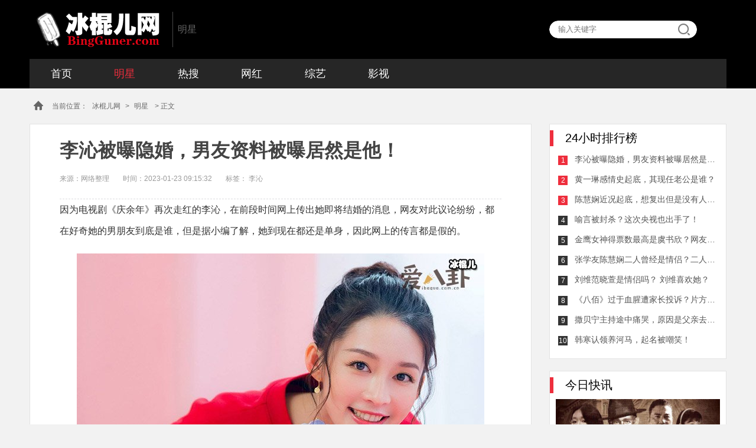

--- FILE ---
content_type: text/html
request_url: https://www.bingguner.com/mingxing/47049.html
body_size: 8157
content:
<!DOCTYPE html>
<html><head><meta charset='utf-8'>
<script type="text/javascript" src="https://www.bingguner.com/js/uaredirect.js"></script>
<script type="text/javascript">uaredirect("https://m.bingguner.com/mingxing/47049.html");</script>
<title>李沁被曝隐婚，男友资料被曝居然是他！ - 明星 - 冰棍儿网</title>
<meta name="keywords" content="李沁,李沁男友" />
<meta name="description" content="李沁在自己30岁直播当天，让自己的工作室微博取消自己的顶置单身动态，这让很多网友都非常的好奇，李沁这样的行为，是在宣布自己的好事吗？不过后面李沁的工作室微博管理员回应，李沁" />

<meta name="viewport" content="width=device-width,minimum-scale=1,maximum-scale=1,user-scalable=no" />
<meta name="applicable-device" content="pc">
<meta http-equiv="Cache-Control" content="no-transform " />
<meta http-equiv="Cache-Control" content="no-siteapp" />
<meta name="mobile-agent" content="format=html5; url=https://m.bingguner.com/mingxing/47049.html" />
<link rel="miphtml" href="https://mip.bingguner.com/mingxing/47049.html">
<meta property="og:type" content="news"/>
<meta property="og:title" content="李沁被曝隐婚，男友资料被曝居然是他！"/>
<meta property="og:description" content="李沁在自己30岁直播当天，让自己的工作室微博取消自己的顶置单身动态，这让很多网友都非常的好奇，李沁这样的行为，是在宣布自己的好事吗？不过后面李沁的工作室微博管理员回应，李沁..."/>
<meta property="og:image" content="https://www.bingguner.com/uploadfile/allimg/200928/27-20092Q01R40-L.jpg"/>
<meta property="og:url" content="https://www.bingguner.com/mingxing/47049.html"/>
<meta property="og:release_date" content="2023-01-23 09:15:32"/>
<meta http-equiv="X-UA-Compatible" content="IE=edge" />

<link rel="stylesheet" type="text/css" href="https://www.bingguner.com/images/global.css"/>
<script type="text/javascript" src="https://lib.sinaapp.com/js/jquery/1.8.3/jquery.min.js"></script>
<script type="text/javascript" src="https://www.bingguner.com/js/baidu_pc_push.js"></script>
<script type="text/javascript" src="https://www.bingguner.com/js/tongji.js"></script>
<script src="https://www.bingguner.com/js/pc/async_load_ad.js" type="text/javascript"></script>
<script type="text/javascript" src="//cpro.baidustatic.com/cpro/ui/c.js" async="async" defer="defer" ></script>
<script>
var _hmt = _hmt || [];
_hmt.push(['_setCustomVar', 1, 'pc_visitor', 'yejin', 1]);
_hmt.push(['_setCustomVar', 3, 'pc_pagevisi', 'yejin->李沁被曝隐婚，男友资料被曝居然是他！', 3]);
</script>
</head>

<body oncontextmenu="return false" onselectstart="return false" ondragstart="return false" onbeforecopy="return false" oncopy="document.selection.empty()" onselect="document.selection.empty()" class="47049">
<script type="text/javascript">
try {$(document).bind("contextmenu", function () { return false; });$(document).bind("selectstart", function () { return false; });$(document).keydown(function () { return key(arguments[0]) });} catch (e) { }
</script>

		<div class="header">
	<div class="container">
		<div class="top clearfix">
			<div class="logo"><a href="https://www.bingguner.com">冰棍儿网</a></div>
			<div class="logo-tail">明星</div>
			<div class="search-wrap" action="" method="post">
				<input type="text" name="search" id="search" placeholder="输入关键字">
				<div id="btn-search"><a id="searcha" href=""></a></div>
			</div>
		</div>
			<ul id="nav" class="nav clearfix">
	    <li><a href="https://www.bingguner.com">首页</a></li>
<li class='on'><a href='https://www.bingguner.com/mingxing/' >明星</a></li>
  <li ><a href='https://www.bingguner.com/resou/' >热搜</a> </li>
 
  <li ><a href='https://www.bingguner.com/net/' >网红</a> </li>
 
  <li ><a href='https://www.bingguner.com/zongyi/' >综艺</a> </li>
 
  <li ><a href='https://www.bingguner.com/yingshi/' >影视</a> </li>
 
			</ul>	
</div>
</div>	

<div class="container">
	<div class="crumbs-nav">
		<div class="i-home"></div>
		<div class="crumbs">当前位置：<a href="https://www.bingguner.com">冰棍儿网</a>&gt;<a href=" ">明星</a> &gt;  正文</div>
	</div>
</div>

<div class="container clearfix margin-bottom-40 ">
	
	<div class="channelLeft left-part" style="background: #f2f2f2;">
		<div class="articleDetail">
			<h1>李沁被曝隐婚，男友资料被曝居然是他！</h1>

			<div class="articleInfo">
				<span>来源：网络整理</span>
								<span class="articleTime">时间：2023-01-23 09:15:32</span>
								<span>标签： <span>李沁</span></span>
			</div>

	<!--	<script>bg1()</script>-->

			<div id="page-wrap" class="articleContent">
					<p>因为电视剧《庆余年》再次走红的李沁，在前段时间网上传出她即将结婚的消息，网友对此议论纷纷，都在好奇她的男朋友到底是谁，但是据小编了解，她到现在都还是单身，因此网上的传言都是假的。</p><p><img alt="李沁现任男友是谁" src="http://www.bingguner.com/upimg/allimg/220828/153112I05-0.jpg" /></p><p class="img_desc">李沁现任男友是谁</p><p>李沁出道这么多年的时间，和很多合作过的男星都有传出过绯闻来，那么她真的有交往过的男友都有过谁呢？很多喜欢李沁的粉丝，都表示李沁在自己生日当天让工作室取消自己单身的顶置动态，并且还上了热搜，这让更多的人都知道了，李沁在自己30岁的时候，还是单身人士，不知道是让大家感到好笑，还是心疼。因为李沁这样的做法，会让很多网友误认为李沁这是在公开自己单身状态，公开竞选相亲。</p><p><img alt="李沁照片" src="http://www.bingguner.com/upimg/allimg/220828/1531121641-1.jpg" /></p><p class="img_desc">李沁照片</p><p>李沁真的非常的低调，就算和合作过的男演员，仅仅就在演戏的时候有亲密的行为，私下就非常的避嫌，李沁还因此有了个避嫌的称号。李沁一直都是非常专注自己的演艺事业的，并没有被记者公开过有过真的交往的男友对象。现今李沁都已经过了30岁的生日了，虽然依旧非常的美丽，但是年龄却不会欺骗人，还是希望李沁快点找到合适自己的那一半吧。</p>

			</div>



		</div>

		<!--<script>bg2()</script>-->

		<div class="aboutArticle channelRightBeauty">
				<div class="asideTitle">
					<span>为您推荐</span>
				</div>
				<ul class="readPicList2 clearfix">
		<li>
                        	<a href="https://www.bingguner.com/mingxing/32497.html">
                        		<em><img src="https://www.bingguner.com/uploadfile/allimg/190516/14-1Z5161243220-L.jpg" alt="秋瓷炫于晓光历尽艰辛终于结婚，早年经历让人感到心疼"></em>
                        		<span>秋瓷炫于晓光历尽艰辛终于结婚，早年经历让人感到心疼</span>
                        	</a>
                        </li>
<li>
                        	<a href="https://www.bingguner.com/mingxing/32552.html">
                        		<em><img src="https://www.bingguner.com/uploadfile/allimg/190518/16-1Z51Q10R80-L.jpg" alt="林宥嘉离开歌坛四年究竟是因为什么？一起来探索一番！"></em>
                        		<span>林宥嘉离开歌坛四年究竟是因为什么？一起来探索一番！</span>
                        	</a>
                        </li>
<li>
                        	<a href="https://www.bingguner.com/mingxing/32542.html">
                        		<em><img src="https://www.bingguner.com/uploadfile/allimg/190517/12-1Z51GI5180-L.jpg" alt="《生活大爆炸》12年了宣布与大家告别，这就是青春啊"></em>
                        		<span>《生活大爆炸》12年了宣布与大家告别，这就是青春啊</span>
                        	</a>
                        </li>
<li>
                        	<a href="https://www.bingguner.com/mingxing/32456.html">
                        		<em><img src="https://www.bingguner.com/uploadfile/allimg/190515/16-1Z5151025440-L.jpg" alt="牛骏峰的感情状态怎么样了？他的女朋友是谁呢？"></em>
                        		<span>牛骏峰的感情状态怎么样了？他的女朋友是谁呢？</span>
                        	</a>
                        </li>
<li>
                        	<a href="https://www.bingguner.com/mingxing/32406.html">
                        		<em><img src="https://www.bingguner.com/uploadfile/allimg/190514/14-1Z5141203090-L.jpg" alt="年度励志人物张博,他的演绎之路可称为坎坷"></em>
                        		<span>年度励志人物张博,他的演绎之路可称为坎坷</span>
                        	</a>
                        </li>
<li>
                        	<a href="https://www.bingguner.com/mingxing/32494.html">
                        		<em><img src="https://www.bingguner.com/uploadfile/allimg/190516/16-1Z5161044350-L.jpg" alt="宁泽涛恋爱被曝，女主角却迟迟不肯出现"></em>
                        		<span>宁泽涛恋爱被曝，女主角却迟迟不肯出现</span>
                        	</a>
                        </li>
	
		  											

						
						
						</ul>
			</div>


		<div class="foryou">
			<div class="asideTitle">
				<span>相关阅读</span>
				<span style="display:none" id="real_article_id">188351</span>
			</div>
			<div class="mr-item" id="catNewest">
<ul id="newsfirst">

			<script>bgxg()</script>

                           			<li data-id="188350">
                        <a class="mr-item-pic" href="https://www.bingguner.com/mingxing/59076.html" target="_blank" title=""><img src="https://www.bingguner.com/upimg/allimg/230104/8-2301041F0220-L.jpg" alt="网传王一博李沁《长风破浪》1月初开机 《长风破浪》故事梗概"></a>
                        <div class="mr-item-content">
                            <a class="mr-item-title" href="https://www.bingguner.com/mingxing/59076.html" target="_blank" title="">网传王一博李沁《长风破浪》1月初开机 《长风破浪》故事梗概</a>
                            <div class="mr-item-time"><i class="i-time"></i>2023-01-04 16:59:00</div>
                            <div class="mr-item-body">1月4日，一则网传王一博李沁长风破浪1月初开机的热搜话题引起好多网友的热议，不过该剧还没正式官宣，这个消息有待证实</div>
                            <div class="mr-item-tag clearfix"></div></div>
						</li>
<li data-id="188350">
                        <a class="mr-item-pic" href="https://www.bingguner.com/mingxing/58686.html" target="_blank" title=""><img src="https://www.bingguner.com/upimg/allimg/221028/8-22102Q623310-L.jpg" alt="万茜方否认是今年金鹰女神 之前曾网传李沁去试金鹰礼服"></a>
                        <div class="mr-item-content">
                            <a class="mr-item-title" href="https://www.bingguner.com/mingxing/58686.html" target="_blank" title="">万茜方否认是今年金鹰女神 之前曾网传李沁去试金鹰礼服</a>
                            <div class="mr-item-time"><i class="i-time"></i>2022-10-28 16:23:02</div>
                            <div class="mr-item-body">今年的金鹰女神人选一直都没有确定下来，近日有网传万茜是今年的金鹰女神，该话题也冲上了热搜榜。万茜方也关注到此事</div>
                            <div class="mr-item-tag clearfix"></div></div>
						</li>
<li data-id="188350">
                        <a class="mr-item-pic" href="https://www.bingguner.com/mingxing/58123.html" target="_blank" title=""><img src="https://www.bingguner.com/upimg/allimg/220725/8-220H5160J80-L.jpg" alt="金鹰女神2022年候选人名单 网传花落李沁,去试金鹰女神礼服了"></a>
                        <div class="mr-item-content">
                            <a class="mr-item-title" href="https://www.bingguner.com/mingxing/58123.html" target="_blank" title="">金鹰女神2022年候选人名单 网传花落李沁,去试金鹰女神礼服了</a>
                            <div class="mr-item-time"><i class="i-time"></i>2022-07-25 16:06:23</div>
                            <div class="mr-item-body">2022年的第31届中国电视金鹰奖评选已启动，其中金鹰女神奖备受关注，该奖候选人名单已公布，都是大家熟悉的女星，入围的</div>
                            <div class="mr-item-tag clearfix"></div></div>
						</li>
<li data-id="188350">
                        <a class="mr-item-pic" href="https://www.bingguner.com/mingxing/56213.html" target="_blank" title=""><img src="https://www.bingguner.com/uploadfile/allimg/211102/36-2111021635510-L.jpg" alt="李沁遭遇电信诈骗 网友：建议装反诈APP"></a>
                        <div class="mr-item-content">
                            <a class="mr-item-title" href="https://www.bingguner.com/mingxing/56213.html" target="_blank" title="">李沁遭遇电信诈骗 网友：建议装反诈APP</a>
                            <div class="mr-item-time"><i class="i-time"></i>2022-07-11 16:55:32</div>
                            <div class="mr-item-body">提起李沁大家都认识，曾经出演的《楚乔传》中淳儿一角被观众关注，也是凭借这一角色成功走红，曾经在李沁还没有红的时</div>
                            <div class="mr-item-tag clearfix"></div></div>
						</li>
<li data-id="188350">
                        <a class="mr-item-pic" href="https://www.bingguner.com/mingxing/55112.html" target="_blank" title=""><img src="https://www.bingguner.com/uploadfile/allimg/210913/27-210913135A80-L.jpg" alt="李沁和唐艺昕怎么这么好 两人什么关系"></a>
                        <div class="mr-item-content">
                            <a class="mr-item-title" href="https://www.bingguner.com/mingxing/55112.html" target="_blank" title="">李沁和唐艺昕怎么这么好 两人什么关系</a>
                            <div class="mr-item-time"><i class="i-time"></i>2022-08-10 14:55:32</div>
                            <div class="mr-item-body">李沁和唐艺昕是什么关系呢？2人关系为什么会这么好呢？不少网友都十分的好奇，李沁和唐艺昕的关系为什么会这么好，因</div>
                            <div class="mr-item-tag clearfix"></div></div>
						</li>
<li data-id="188350">
                        <a class="mr-item-pic" href="https://www.bingguner.com/mingxing/54421.html" target="_blank" title=""><img src="https://www.bingguner.com/uploadfile/allimg/210802/27-210P21504320-L.jpg" alt="李沁感情史被曝，曾经和魏大勋在一起过？"></a>
                        <div class="mr-item-content">
                            <a class="mr-item-title" href="https://www.bingguner.com/mingxing/54421.html" target="_blank" title="">李沁感情史被曝，曾经和魏大勋在一起过？</a>
                            <div class="mr-item-time"><i class="i-time"></i>2022-09-12 10:45:32</div>
                            <div class="mr-item-body">演员李沁，相信大家都十分熟悉了吧，一位90后的女演员，虽然比不上杨幂赵丽颖那么火，但她颜值、演技都很高。最近她上</div>
                            <div class="mr-item-tag clearfix"></div></div>
						</li>
<li data-id="188350">
                        <a class="mr-item-pic" href="https://www.bingguner.com/mingxing/53997.html" target="_blank" title=""><img src="https://www.bingguner.com/uploadfile/allimg/210705/27-210F51413440-L.jpg" alt="李沁被爆已经结婚了？她的老公是谁？"></a>
                        <div class="mr-item-content">
                            <a class="mr-item-title" href="https://www.bingguner.com/mingxing/53997.html" target="_blank" title="">李沁被爆已经结婚了？她的老公是谁？</a>
                            <div class="mr-item-time"><i class="i-time"></i>2022-09-23 09:35:32</div>
                            <div class="mr-item-body">李沁老公是谁呢？李沁是不少网友心中的女神，而近段时间，李沁传出了结婚的消息，那么李沁的老公是谁呢？究竟是怎么样</div>
                            <div class="mr-item-tag clearfix"></div></div>
						</li>
<li data-id="188350">
                        <a class="mr-item-pic" href="https://www.bingguner.com/mingxing/53902.html" target="_blank" title=""><img src="https://www.bingguner.com/uploadfile/allimg/210629/35-2106291645260-L.jpg" alt="孙怡和李沁是什么关系？两人这么相像真的不是姐妹吗？"></a>
                        <div class="mr-item-content">
                            <a class="mr-item-title" href="https://www.bingguner.com/mingxing/53902.html" target="_blank" title="">孙怡和李沁是什么关系？两人这么相像真的不是姐妹吗？</a>
                            <div class="mr-item-time"><i class="i-time"></i>2022-09-24 10:55:32</div>
                            <div class="mr-item-body">在娱乐圈中很多影视剧里面都会用到替身，那么除了替身与自己很相似以外，在现实中有很多明星也会出现撞脸的现象，除了</div>
                            <div class="mr-item-tag clearfix"></div></div>
						</li>
        		

        		                                 
			   
            					<li data-id="188350">
                        <a class="mr-item-pic" href="https://www.bingguner.com/yingshi/201711/97.html" target="_blank" title=""><img src="https://www.bingguner.com/uploadfile/2017/1118/20171118035845809.jpg" alt=""></a>
                        <div class="mr-item-content">
                            <a class="mr-item-title" href="https://www.bingguner.com/yingshi/201711/97.html" target="_blank" title="">猎场主题曲片尾曲插曲是谁唱的叫什么名字 猎场歌曲歌词介绍</a>
                            <div class="mr-item-time"><i class="i-time"></i>2017-11-18 15:54:09</div>
                            <div class="mr-item-body">电视剧《猎场》一经开播受到广大影迷们的喜爱和关注，剧中以现在的都市社会为背景，主要讲述了男主角郑秋冬在职场上的颠沛，商海上的沉浮，经过十年的蝶变最终成为专业猎头的成长故事，该剧因为有了胡歌、菅纫姿、陈</div>
                            <div class="mr-item-tag clearfix"></div></div></li>
			
			
                       
			   
            					<li data-id="188350">
                        <a class="mr-item-pic" href="https://www.bingguner.com/yingshi/201711/95.html" target="_blank" title=""><img src="https://www.bingguner.com/uploadfile/2017/1117/20171117095950556.jpg" alt=""></a>
                        <div class="mr-item-content">
                            <a class="mr-item-title" href="https://www.bingguner.com/yingshi/201711/95.html" target="_blank" title="">海上牧云记女主角是谁 海上牧云记女主是盼兮还是苏语凝备受争议</a>
                            <div class="mr-item-time"><i class="i-time"></i>2017-11-17 21:55:56</div>
                            <div class="mr-item-body">电视剧《海上牧云记》即将开播，据悉该电视剧是根据今何在同名小说改编而成，作者在创作小说的时候对于男女主角分得并不是太清楚，《海上牧云记》剧中主要以三对情侣为感情线，也就是说剧中有三对男女主角，但是拍摄</div>
                            <div class="mr-item-tag clearfix"></div></div></li>
			
			
                       
			   
            					<li data-id="188350">
                        <a class="mr-item-pic" href="https://www.bingguner.com/yingshi/201711/91.html" target="_blank" title=""><img src="https://www.bingguner.com/uploadfile/2017/1116/20171116101821610.jpg" alt=""></a>
                        <div class="mr-item-content">
                            <a class="mr-item-title" href="https://www.bingguner.com/yingshi/201711/91.html" target="_blank" title="">猎场贾衣玫结局最后和谁在一起了 贾衣玫喜欢惠成功还是郑秋冬</a>
                            <div class="mr-item-time"><i class="i-time"></i>2017-11-16 22:11:53</div>
                            <div class="mr-item-body">电视剧《猎场》目前还在热播中，剧中主要围绕着郑秋冬和三个女人展开的感情线，初恋贾衣玫和罗伊人还有一直暗恋他的熊青春，作为初恋女友的贾衣玫刚出场时大家都被她单纯的外表所欺骗，刚大学毕业的贾衣玫外表看起来</div>
                            <div class="mr-item-tag clearfix"></div></div></li>
			
			
                       
			   
            					<li data-id="188350">
                        <a class="mr-item-pic" href="https://www.bingguner.com/yingshi/201711/89.html" target="_blank" title=""><img src="https://www.bingguner.com/uploadfile/2017/1116/20171116091644328.jpg" alt=""></a>
                        <div class="mr-item-content">
                            <a class="mr-item-title" href="https://www.bingguner.com/yingshi/201711/89.html" target="_blank" title="">猎场惠成功结局变坏了吗 最后惠成功因为贾衣玫背叛郑秋冬了吗</a>
                            <div class="mr-item-time"><i class="i-time"></i>2017-11-16 21:12:47</div>
                            <div class="mr-item-body">随着电视剧《猎场》的持续热播，剧中作为郑秋冬身边的伙伴惠成功也受到大家的关注，惠成功也见证了郑秋冬的人生起落，郑秋冬从开职来介绍所开始后又进入银行工作，惠成功一直陪伴在郑秋冬的身边，那么惠成功结局背叛</div>
                            <div class="mr-item-tag clearfix"></div></div></li>
			
			
                       
			   
            					<li data-id="188350">
                        <a class="mr-item-pic" href="https://www.bingguner.com/yingshi/201711/85.html" target="_blank" title=""><img src="https://www.bingguner.com/uploadfile/2017/1115/20171115092017246.jpg" alt=""></a>
                        <div class="mr-item-content">
                            <a class="mr-item-title" href="https://www.bingguner.com/yingshi/201711/85.html" target="_blank" title="">猎场郑秋冬和熊青春结局在一起吗 最后为什么分手原因是什么</a>
                            <div class="mr-item-time"><i class="i-time"></i>2017-11-15 21:19:57</div>
                            <div class="mr-item-body">电视剧《猎场》热播，剧中主要围绕着郑秋冬和罗伊人及熊青春两个女人为感情线，罗伊人是郑秋冬的初恋女友，随着郑秋冬入狱也和罗伊人分手了，在狱中表现良好提前出狱参加工作后与熊青春有了扯不断的关系，大家一定都</div>
                            <div class="mr-item-tag clearfix"></div></div></li>
			
			
                        		
	
				</ul>
			</div>

		</div>
	</div>
	<div id="pageRight" class="channelRight float-left">
		<!--<div class="mnBox"><script>bg4()</script></div>	-->
		<div class="channelRightList" id="channelRightList">
			<div class="asideTitle"><span>24小时排行榜</span></div>
			<ul>
			
			
				<li class="rlistItem clearfix">
					<span>1</span>
					<a href="https://www.bingguner.com/mingxing/47049.html">李沁被曝隐婚，男友资料被曝居然是他！</a>
					</li>
<li class="rlistItem clearfix">
					<span>2</span>
					<a href="https://www.bingguner.com/mingxing/47050.html">黄一琳感情史起底，其现任老公是谁？</a>
					</li>
<li class="rlistItem clearfix">
					<span>3</span>
					<a href="https://www.bingguner.com/mingxing/47051.html">陈慧娴近况起底，想复出但是没有人帮？</a>
					</li>
<li class="rlistItem clearfix">
					<span>4</span>
					<a href="https://www.bingguner.com/mingxing/47052.html">喻言被封杀？这次央视也出手了！</a>
					</li>
<li class="rlistItem clearfix">
					<span>5</span>
					<a href="https://www.bingguner.com/mingxing/47053.html">金鹰女神得票数最高是虞书欣？网友：有内幕！</a>
					</li>
<li class="rlistItem clearfix">
					<span>6</span>
					<a href="https://www.bingguner.com/mingxing/47054.html">张学友陈慧娴二人曾经是情侣？二人究竟有没有在一起过？</a>
					</li>
<li class="rlistItem clearfix">
					<span>7</span>
					<a href="https://www.bingguner.com/mingxing/47055.html">刘维范晓萱是情侣吗？ 刘维喜欢她？</a>
					</li>
<li class="rlistItem clearfix">
					<span>8</span>
					<a href="https://www.bingguner.com/mingxing/47056.html">《八佰》过于血腥遭家长投诉？片方回怼历史真相更残忍！</a>
					</li>
<li class="rlistItem clearfix">
					<span>9</span>
					<a href="https://www.bingguner.com/mingxing/47057.html">撒贝宁主持途中痛哭，原因是父亲去世？</a>
					</li>
<li class="rlistItem clearfix">
					<span>10</span>
					<a href="https://www.bingguner.com/mingxing/47058.html">韩寒认领养河马，起名被嘲笑！</a>
					</li>

			
			           
			</ul>
		</div>
		<!--<div class="mnBox"><script>bg5()</script></div>	-->
		<div class="channelRightFocus">
				<div class="asideTitle"><span>今日快讯</span></div>
				<div class="rasideBox">
				
			            				
					<div class="smallImgNew">
                                <a href="https://www.bingguner.com/yingshi/201804/517.html" target="_blank" title="魔都风云萧海升原型杜月笙吗 历史上有没有上海大亨萧海昇此人">
                                    <img src="https://www.bingguner.com/uploadfile/2018/0420/20180420030237743.jpg" alt="魔都风云萧海升原型杜月笙吗 历史上有没有上海大亨萧海昇此人" class="smallImgNewImg">
                                    <p class="grandient-p">魔都风云萧海升原型杜月笙吗 历史上有没有上海大亨萧海昇此人</p>
                                </a>
                            </div>
<ul>			
          	              
		   
		                           		
								<li class="clearfix">
									<a href="https://www.bingguner.com/yingshi/201807/955.html">
		                                 <img src="https://www.bingguner.com/uploadfile/2018/0706/20180706021510659.jpg" alt="诚忠堂乔映霁是乔致庸的什么人 乔映霁乔致庸什么关系揭秘">
									</a>
									<a href="https://www.bingguner.com/yingshi/201807/955.html" class="rasdieBoxTitle">诚忠堂乔映霁是乔致庸的什么人 乔映霁乔致庸什么关系揭秘</a>
								</li>
			            		
								<li class="clearfix">
									<a href="https://www.bingguner.com/yingshi/201805/714.html">
		                                 <img src="https://www.bingguner.com/uploadfile/2018/0528/20180528095436912.jpg" alt="粟一柯是谁 电影睡沙发的人男主角粟一柯原型是谁">
									</a>
									<a href="https://www.bingguner.com/yingshi/201805/714.html" class="rasdieBoxTitle">粟一柯是谁 电影睡沙发的人男主角粟一柯原型是谁</a>
								</li>
			            		
								<li class="clearfix">
									<a href="https://www.bingguner.com/yingshi/201806/741.html">
		                                 <img src="https://www.bingguner.com/uploadfile/2018/0601/20180601042623795.jpg" alt="刘秋实的老婆是谁结婚照片 刘秋实个人资料年龄多少岁了介绍">
									</a>
									<a href="https://www.bingguner.com/yingshi/201806/741.html" class="rasdieBoxTitle">刘秋实的老婆是谁结婚照片 刘秋实个人资料年龄多少岁了介绍</a>
								</li>
			            		
								<li class="clearfix">
									<a href="https://www.bingguner.com/yingshi/201712/184.html">
		                                 <img src="https://www.bingguner.com/uploadfile/2017/1210/20171210100328280.jpg" alt="虎啸龙吟何晏结局怎么死的 何晏长得那么好看为什么女扮男装">
									</a>
									<a href="https://www.bingguner.com/yingshi/201712/184.html" class="rasdieBoxTitle">虎啸龙吟何晏结局怎么死的 何晏长得那么好看为什么女扮男装</a>
								</li>
			            		
								<li class="clearfix">
									<a href="https://www.bingguner.com/yingshi/201810/1956.html">
		                                 <img src="https://www.bingguner.com/uploadfile/2018/1012/20181012091956128.jpg" alt="橙红年代结局啥意思 猜到了剧情但结局最后却大家看不透">
									</a>
									<a href="https://www.bingguner.com/yingshi/201810/1956.html" class="rasdieBoxTitle">橙红年代结局啥意思 猜到了剧情但结局最后却大家看不透</a>
								</li>
			            		
								<li class="clearfix">
									<a href="https://www.bingguner.com/yingshi/201805/676.html">
		                                 <img src="https://www.bingguner.com/uploadfile/2018/0523/20180523092002787.jpg" alt="电视剧骨语英鸣心理有问题吗 英鸣最后结局是什么揭秘">
									</a>
									<a href="https://www.bingguner.com/yingshi/201805/676.html" class="rasdieBoxTitle">电视剧骨语英鸣心理有问题吗 英鸣最后结局是什么揭秘</a>
								</li>
			            		
								<li class="clearfix">
									<a href="https://www.bingguner.com/yingshi/201903/2893.html">
		                                 <img src="https://www.bingguner.com/uploadfile/2019/0308/20190308084005802.jpg" alt="苏明玉是亲生的嘛 都挺好苏明玉身世曝光让人感叹">
									</a>
									<a href="https://www.bingguner.com/yingshi/201903/2893.html" class="rasdieBoxTitle">苏明玉是亲生的嘛 都挺好苏明玉身世曝光让人感叹</a>
								</li>
			            		
								<li class="clearfix">
									<a href="https://www.bingguner.com/yingshi/201805/736.html">
		                                 <img src="https://www.bingguner.com/uploadfile/2018/0531/20180531032602642.jpg" alt="骨语尚桀是谁演的 扮演者高仁个人资料年龄多大介绍">
									</a>
									<a href="https://www.bingguner.com/yingshi/201805/736.html" class="rasdieBoxTitle">骨语尚桀是谁演的 扮演者高仁个人资料年龄多大介绍</a>
								</li>
			            			               			

								
								</ul>
				</div>
			</div><!--	<script>bg6()</script>	-->
	</div>
</div>		


		
		
<div class="footer2">
	<div class="container">

		<div class="aboutLink">
		<a href="https://www.bingguner.com/about/guanyu.html" target="_blank">关于我们</a>
		<a href="https://www.bingguner.com/about/mianze.html" target="_blank">免责申明</a>
		<a href="https://www.bingguner.com/about/lianxi.html" target="_blank">联系我们</a>
		<a href="https://www.bingguner.com/about/pingzhi.html" target="_blank">品质保证</a>
		<a href="https://www.bingguner.com/about/tougao.html" target="_blank">我要投稿</a>
		<a href="https://www.bingguner.com/sitemap/bd/bingguner_baidu_sitemap.xml" target="_blank">网站地图</a>
	</div>
		<div class="copyright2">Copyright&nbsp;©&nbsp;2014-2019&nbsp;&nbsp;<a href="https://www.bingguner.com">冰棍儿网</a>&nbsp;版权所有&nbsp;<a href="https://beian.miit.gov.cn/">鄂ICP备17014195号-6</a>&nbsp;</div>
	</div>
</div>

<script src="https://www.bingguner.com/plus/count.php?aid=47049&mid=27" language="javascript"></script>
<script src="https://www.bingguner.com/js/share.js" type="text/javascript"></script>
<script src="https://www.bingguner.com/js/pc/initFormat.js" type="text/javascript"></script>
</body>
</html>
